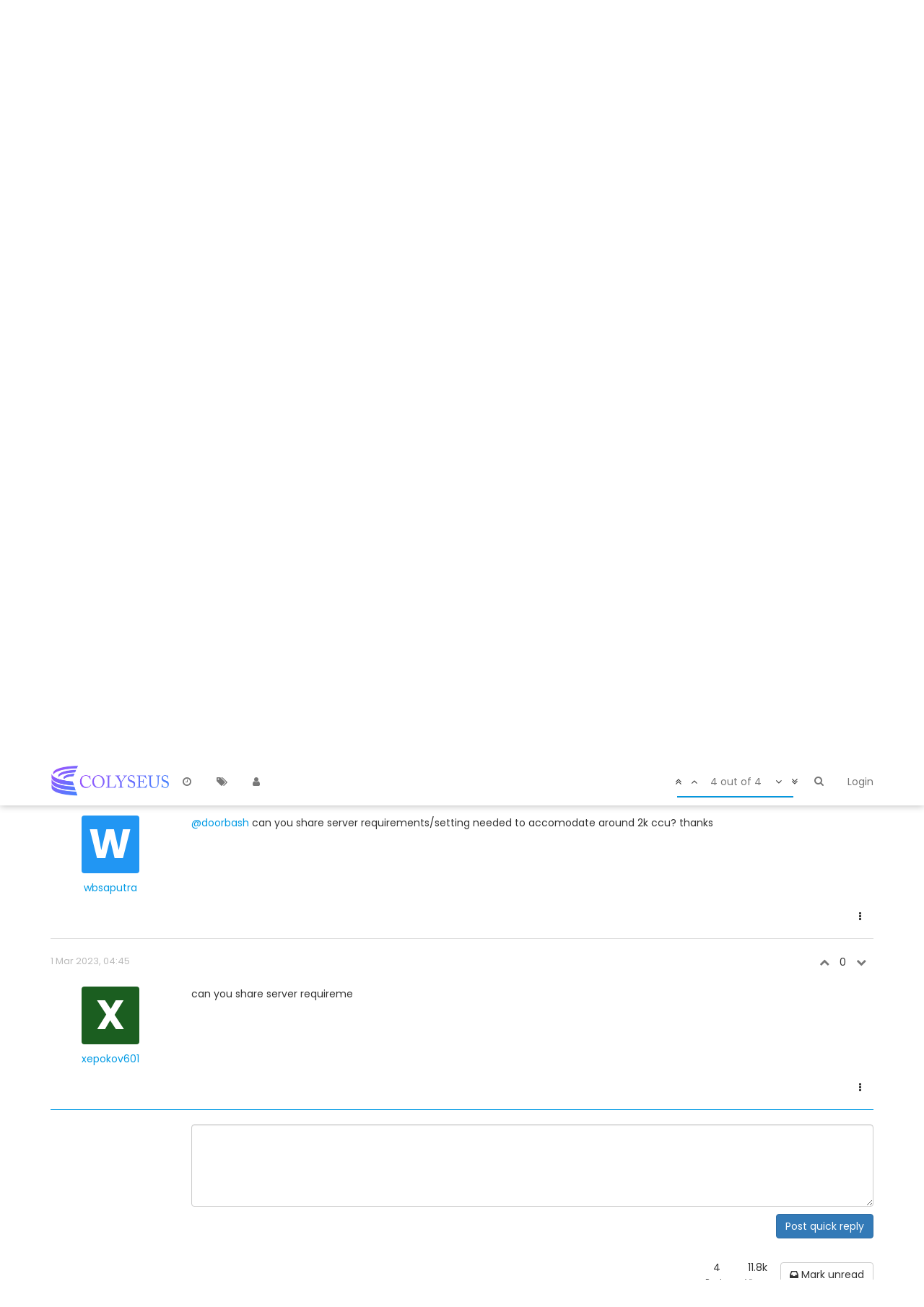

--- FILE ---
content_type: text/html; charset=utf-8
request_url: https://discuss.colyseus.io/topic/208/colyseus-java-android-client/4
body_size: 10735
content:
<!DOCTYPE html>
<html lang="en-GB" data-dir="ltr" style="direction: ltr;" >

<head>
	<title>Colyseus Java &#x2F; Android Client | Colyseus Discussion Group</title>
	
	
	<meta name="viewport" content="width&#x3D;device-width, initial-scale&#x3D;1.0" />
	
	
	
	
	<meta name="content-type" content="text/html; charset=UTF-8" />
	
	
	
	
	<meta name="apple-mobile-web-app-capable" content="yes" />
	
	
	
	
	<meta name="mobile-web-app-capable" content="yes" />
	
	
	
	
	<meta property="og:site_name" content="Colyseus Forum" />
	
	
	
	
	<meta name="msapplication-badge" content="frequency=30; polling-uri=http://discuss.colyseus.io/sitemap.xml" />
	
	
	
	
	<meta name="keywords" content="multiplayer,game,server,netcode,colyseus" />
	
	
	
	
	<meta name="msapplication-square150x150logo" content="/assets/uploads/system/site-logo.png" />
	
	
	
	
	<meta name="title" content="Colyseus Java / Android Client" />
	
	
	
	
	<meta name="description" content="can you share server requireme " />
	
	
	
	
	<meta property="og:title" content="Colyseus Java / Android Client" />
	
	
	
	
	<meta property="og:description" content="can you share server requireme " />
	
	
	
	
	<meta property="og:type" content="article" />
	
	
	
	
	<meta property="article:published_time" content="2019-02-06T10:15:37.035Z" />
	
	
	
	
	<meta property="article:modified_time" content="2023-03-01T04:45:31.667Z" />
	
	
	
	
	<meta property="article:section" content="Announcements" />
	
	
	
	
	<meta property="og:image" content="http://discuss.colyseus.io/assets/uploads/system/og-image.png" />
	
	
	
	
	<meta property="og:image:url" content="http://discuss.colyseus.io/assets/uploads/system/og-image.png" />
	
	
	
	
	<meta property="og:url" content="http://discuss.colyseus.io/topic/208/colyseus-java-android-client/4" />
	
	
	
	
	<meta property="og:image:width" content="200" />
	
	
	
	
	<meta property="og:image:height" content="200" />
	
	
	
	<link rel="stylesheet" type="text/css" href="/assets/stylesheet.css?v=br6ubkevk8u" />
	<link rel="icon" type="image/x-icon" href="/favicon.ico?v=br6ubkevk8u" />
	
	<link rel="manifest" href="/manifest.json" />
	
	<link rel="search" type="application/opensearchdescription+xml" title="Colyseus Forum" href="/osd.xml" />
	
	<link rel="apple-touch-icon" href="/apple-touch-icon" />
	
	<link rel="icon" sizes="36x36" href="/assets/uploads/system/touchicon-36.png" />
	
	<link rel="icon" sizes="48x48" href="/assets/uploads/system/touchicon-48.png" />
	
	<link rel="icon" sizes="72x72" href="/assets/uploads/system/touchicon-72.png" />
	
	<link rel="icon" sizes="96x96" href="/assets/uploads/system/touchicon-96.png" />
	
	<link rel="icon" sizes="144x144" href="/assets/uploads/system/touchicon-144.png" />
	
	<link rel="icon" sizes="192x192" href="/assets/uploads/system/touchicon-192.png" />
	
	<link rel="prefetch stylesheet" href="https://fonts.googleapis.com/css?family=Poppins:300,400,500,600,700&subset=devanagari,latin-ext" />
	
	<link rel="prefetch" href="/assets/src/modules/composer.js?v=br6ubkevk8u" />
	
	<link rel="prefetch" href="/assets/src/modules/composer/uploads.js?v=br6ubkevk8u" />
	
	<link rel="prefetch" href="/assets/src/modules/composer/drafts.js?v=br6ubkevk8u" />
	
	<link rel="prefetch" href="/assets/src/modules/composer/tags.js?v=br6ubkevk8u" />
	
	<link rel="prefetch" href="/assets/src/modules/composer/categoryList.js?v=br6ubkevk8u" />
	
	<link rel="prefetch" href="/assets/src/modules/composer/resize.js?v=br6ubkevk8u" />
	
	<link rel="prefetch" href="/assets/src/modules/composer/autocomplete.js?v=br6ubkevk8u" />
	
	<link rel="prefetch" href="/assets/templates/composer.tpl?v=br6ubkevk8u" />
	
	<link rel="prefetch" href="/assets/language/en-GB/topic.json?v=br6ubkevk8u" />
	
	<link rel="prefetch" href="/assets/language/en-GB/modules.json?v=br6ubkevk8u" />
	
	<link rel="prefetch" href="/assets/language/en-GB/tags.json?v=br6ubkevk8u" />
	
	<link rel="prefetch stylesheet" href="/plugins/nodebb-plugin-markdown/styles/railscasts.css" />
	
	<link rel="prefetch" href="/assets/src/modules/highlight.js?v=br6ubkevk8u" />
	
	<link rel="prefetch" href="/assets/language/en-GB/markdown.json?v=br6ubkevk8u" />
	
	<link rel="canonical" href="http://discuss.colyseus.io/topic/208/colyseus-java-android-client" />
	
	<link rel="alternate" type="application/rss+xml" href="/topic/208.rss" />
	
	<link rel="up" href="http://discuss.colyseus.io/category/1/announcements" />
	
	

	<script>
		var RELATIVE_PATH = "";
		var config = JSON.parse('{"relative_path":"","upload_url":"/assets/uploads","siteTitle":"Colyseus Forum","browserTitle":"Colyseus Discussion Group","titleLayout":"&#123;pageTitle&#125; | &#123;browserTitle&#125;","showSiteTitle":false,"minimumTitleLength":3,"maximumTitleLength":255,"minimumPostLength":8,"maximumPostLength":32767,"minimumTagsPerTopic":0,"maximumTagsPerTopic":5,"minimumTagLength":3,"maximumTagLength":15,"useOutgoingLinksPage":false,"allowGuestHandles":false,"allowFileUploads":false,"allowTopicsThumbnail":false,"usePagination":false,"disableChat":false,"disableChatMessageEditing":false,"maximumChatMessageLength":1000,"socketioTransports":["polling","websocket"],"websocketAddress":"","maxReconnectionAttempts":5,"reconnectionDelay":1500,"topicsPerPage":20,"postsPerPage":20,"maximumFileSize":2048,"theme:id":"nodebb-theme-slick","theme:src":"","defaultLang":"en-GB","userLang":"en-GB","loggedIn":false,"uid":-1,"cache-buster":"v=br6ubkevk8u","requireEmailConfirmation":true,"topicPostSort":"oldest_to_newest","categoryTopicSort":"newest_to_oldest","csrf_token":"Smg9P4T1-K6jp8u45G3ASwyQ3TXccQBkFoKM","searchEnabled":true,"bootswatchSkin":"noskin","defaultBootswatchSkin":"noskin","enablePostHistory":true,"notificationAlertTimeout":5000,"timeagoCutoff":30,"cookies":{"enabled":false,"message":"[[global:cookies.message]]","dismiss":"[[global:cookies.accept]]","link":"[[global:cookies.learn_more]]"},"acpLang":"en-GB","topicSearchEnabled":false,"delayImageLoading":true,"hideSubCategories":false,"selectedSkin":"default","composer-default":{},"markdown":{"highlight":1,"theme":"railscasts.css"}}');
		var app = {
			template: "topic",
			user: JSON.parse('{"uid":-1,"username":"Guest","userslug":"","fullname":"Guest","email":"","picture":"","status":"offline","reputation":0,"email:confirmed":false,"isAdmin":false,"isGlobalMod":false,"isMod":false,"privileges":{"chat":false,"upload:post:image":false,"upload:post:file":false,"search:content":false,"search:users":false,"search:tags":false},"isEmailConfirmSent":false}')
		};
	</script>

	
	 <script data-ad-client="ca-pub-2785028620575630" async src="https://pagead2.googlesyndication.com/pagead/js/adsbygoogle.js"></script>

	
	
	<style type="text/css">.row.category-item.deleted{display:none}.panel-body input{opacity:1 !important}img.forum-logo{height:58px}</style>
	
</head>

<body class="page-topic page-topic-208 page-topic-colyseus-java-android-client page-topic-category-1 page-topic-category-announcements page-status-200 skin-default">
	<nav id="menu" class="hidden">
		<section class="menu-profile">
			
			
			<div class="user-icon" style="background-color: ;"></div>
			
			<i component="user/status" class="fa fa-fw fa-circle status offline"></i>
			
		</section>

		<section class="menu-section" data-section="navigation">
			<h3 class="menu-section-title">Navigation</h3>
			<ul class="menu-section-list"></ul>
		</section>

		
	</nav>

	<main id="panel">
		<nav class="navbar navbar-default navbar-fixed-top header" id="header-menu" component="navbar">
			<div class="load-bar">
				<div class="bar"></div>
				<div class="bar"></div>
				<div class="bar"></div>
			</div>
			<div class="container">
							<div class="navbar-header">
				<button type="button" class="navbar-toggle" id="mobile-menu">
					<span component="notifications/icon" class="notification-icon fa fa-fw fa-bell-o" data-content="0"></span>
					<span class="icon-bar"></span>
					<span class="icon-bar"></span>
					<span class="icon-bar"></span>
				</button>

				
				<a href="/">
					<img alt="Colyseus" class=" forum-logo" src="/assets/uploads/system/site-logo.png" />
				</a>
				

				

			</div>

			<div id="nav-dropdown" class="hidden-xs">
				
				
				<ul id="logged-out-menu" class="nav navbar-nav navbar-right">
					
					<li>
						<a href="/login">
							<i class="fa fa-sign-in visible-xs-inline"></i>
							<span>Login</span>
						</a>
					</li>
				</ul>
				
				
				<ul class="nav navbar-nav navbar-right search-menu">
					<li>
						<form id="search-form" class="navbar-form navbar-right hidden-xs" role="search" method="GET">
							<button id="search-button" type="button" class="btn btn-link"><i class="fa fa-search fa-fw" title="Search"></i></button>
							<div class="hidden" id="search-fields">
								<div class="form-group">
									<input type="text" class="form-control" placeholder="Search" name="query" value="">
									<a href="#"><i class="fa fa-gears fa-fw advanced-search-link"></i></a>
								</div>
								<button type="submit" class="btn btn-default hide">Search</button>
							</div>
						</form>
					</li>
					<li class="visible-xs" id="search-menu">
						<a href="/search">
							<i class="fa fa-search fa-fw"></i> Search
						</a>
					</li>
				</ul>
				

				<ul class="nav navbar-nav navbar-right hidden-xs">
					<li>
						<a href="#" id="reconnect" class="hide" title="Connection to Colyseus Forum has been lost, attempting to reconnect...">
							<i class="fa fa-check"></i>
						</a>
					</li>
				</ul>

				<ul class="nav navbar-nav navbar-right pagination-block visible-lg visible-md">
					<li class="dropdown">
						<i class="fa fa-angle-double-up pointer fa-fw pagetop"></i>
						<i class="fa fa-angle-up pointer fa-fw pageup"></i>

						<a href="#" class="dropdown-toggle" data-toggle="dropdown">
							<span class="pagination-text"></span>
						</a>

						<i class="fa fa-angle-down pointer fa-fw pagedown"></i>
						<i class="fa fa-angle-double-down pointer fa-fw pagebottom"></i>

						<div class="progress-container">
							<div class="progress-bar"></div>
						</div>

						<ul class="dropdown-menu" role="menu">
							<li>
  								<input type="text" class="form-control" id="indexInput" placeholder="Enter index">
  							</li>
  						</ul>
					</li>
				</ul>

				<ul id="main-nav" class="nav navbar-nav">
					
					
					<li class="">
						<a class="navigation-link" href="/recent" title="Recent" >
							
							<i class="fa fa-fw fa-clock-o"></i>
							

							
							<span class="visible-xs-inline">Recent</span>
							
						</a>
					</li>
					
					
					
					
					
					<li class="">
						<a class="navigation-link" href="/tags" title="Tags" >
							
							<i class="fa fa-fw fa-tags"></i>
							

							
							<span class="visible-xs-inline">Tags</span>
							
						</a>
					</li>
					
					
					
					<li class="">
						<a class="navigation-link" href="/users" title="Users" >
							
							<i class="fa fa-fw fa-user"></i>
							

							
							<span class="visible-xs-inline">Users</span>
							
						</a>
					</li>
					
					
					
					
				</ul>

				
			</div>

			</div>
		</nav>
		<div class="container" id="content">
				<noscript>
		<div class="alert alert-danger">
			<p>
				Your browser does not seem to support JavaScript. As a result, your viewing experience will be diminished, and you may not be able to execute some actions.
			</p>
			<p>
				Please download a browser that supports JavaScript, or enable it if it's disabled (i.e. NoScript).
			</p>
		</div>
	</noscript>

<ol class="breadcrumb">
	
	<li itemscope="itemscope" itemtype="http://data-vocabulary.org/Breadcrumb" >
		<a href="/" itemprop="url">
			<span itemprop="title">
				Home
				
			</span>
		</a>
	</li>
	
	<li itemscope="itemscope" itemtype="http://data-vocabulary.org/Breadcrumb" >
		<a href="/category/1/announcements" itemprop="url">
			<span itemprop="title">
				Announcements
				
			</span>
		</a>
	</li>
	
	<li component="breadcrumb/current" itemscope="itemscope" itemtype="http://data-vocabulary.org/Breadcrumb" class="active">
		
			<span itemprop="title">
				Colyseus Java &#x2F; Android Client
				
				
				<a target="_blank" href="/topic/208.rss"><i class="fa fa-rss-square"></i></a>
				
			</span>
		
	</li>
	
</ol>

<div class="row">
	<div class="topic col-lg-12 col-sm-12" has-widget-class="topic col-lg-9 col-sm-12" has-widget-target="sidebar">

		<h1 component="post/header" class="hidden-xs">
			<i class="pull-left fa fa-thumb-tack hidden" title="Pinned"></i>
			<i class="pull-left fa fa-lock hidden" title="Locked"></i>
			<i class="pull-left fa fa-arrow-circle-right hidden" title="Moved"></i>
			
			<span class="topic-title" component="topic/title">Colyseus Java &#x2F; Android Client</span>
		</h1>

		

		<div component="topic/deleted/message" class="alert alert-warning hidden clearfix">
			<span class="pull-left">This topic has been deleted. Only users with topic management privileges can see it.</span>
			<span class="pull-right">
				
			</span>
		</div>

		<div component="topic" class="posts" data-tid="208" data-cid="1">
			
				<div component="post" class="" data-index="0" data-pid="677" data-uid="232" data-timestamp="1549448137035" data-username="doorbash" data-userslug="doorbash" itemscope itemtype="http://schema.org/Comment">
					<a component="post/anchor" data-index="0"></a>

					<meta itemprop="datePublished" content="2019-02-06T10:15:37.035Z">
					<meta itemprop="dateModified" content="">

					<div class="row post-header">
	<div class="col-xs-12">
		<div class="post-time pull-left">
			<span class="timeago" title="2019-02-06T10:15:37.035Z"></span>
		</div>
		<div class="post-editor pull-left">
			<i component="post/edit-indicator" class="fa fa-pencil-square pointer edit-icon hidden"></i>
			<small data-editor="" component="post/editor" class="hidden">last edited by  <span class="timeago" title=""></span></small>
		</div>
		
		<div class="votes pull-right">
			<a component="post/upvote" href="#" class="">
				<i class="fa fa-chevron-up"></i>
			</a>

			<span component="post/vote-count" data-votes="3">3</span>

			
			<a component="post/downvote" href="#" class="">
				<i class="fa fa-chevron-down"></i>
			</a>
			
		</div>
		
	</div>
</div>
<div class="row post">
	<div class="col-sm-2 col-md-2 col-lg-2 post-author">
		<a href="/user/doorbash">
			
			<img component="user/picture" data-uid="232" class="user-avatar" src="https://avatars2.githubusercontent.com/u/5982526?v=4" alt="doorbash" itemprop="image" />
			
		</a>
		<div class="author">
			<a href="/user/doorbash">
			doorbash
		</a>
		
		</div>
	</div>
	<div class="col-sm-10 col-md-10 col-lg-10 post-content" component="post/content">
		<p>Hello,</p>
<p>I've been working with Colyseus for a couple of months now and made a trick-based card game (Hokm) for Android/iOS/Web with it using JavaScript for the Client.The iOS version download hits is reaching 10K times now in my country and the server is handling about 1500 online users every day.I have plans to do much bigger projects with it in the future.</p>
<p>Actually I'm not able to help the project with money since I live in Iran so I decided to do a little contribution with code (. ❛ ᴗ ❛.)</p>
<p>Here's the project I was working on for a few days.This is a Colyseus client for Java / Android that is implemented based on <a href="https://github.com/colyseus/colyseus-unity3d" rel="nofollow">colyseus-unity3d</a> and <a href="https://github.com/colyseus/colyseus.js" rel="nofollow">colyseus.js</a> clients.</p>
<p><a href="https://github.com/doorbash/colyseus-java" rel="nofollow">Github : Colyseus-Java</a></p>
<p>FossilDelta and StateContainer are written completely in Java<br />
For websocket connection I used <a href="https://github.com/TooTallNate/Java-WebSocket" rel="nofollow">Java-WebSocket</a><br />
MessagePack decoding is done by the <a href="https://github.com/msgpack/msgpack-java" rel="nofollow">MessagePack for Java</a></p>
<p>And I also made a simple <a href="https://github.com/doorbash/agar.io-clone" rel="nofollow">agar.io-clone</a> game using <a href="https://libgdx.badlogicgames.com" rel="nofollow">libgdx</a> just to show how to work with it.</p>

	</div>
	
</div>
<div class="row post-footer">
	<div class="col-xs-12">
		<div class="pull-left">
			
		</div>
		<div class="pull-right">
			<div class="post-tools">
				<a component="post/reply" href="#" class="no-select hidden">Reply</a>
				<a component="post/quote" href="#" class="no-select hidden">Quote</a>
			</div>

			<div component="post/tools" class="dropdown moderator-tools bottom-sheet ">
	<a href="#" data-toggle="dropdown"><i class="fa fa-fw fa-ellipsis-v"></i></a>
	<ul class="dropdown-menu dropdown-menu-right" role="menu"></ul>
</div>

		</div>
	</div>
</div>

				</div>
				
				<div class="post-bar-placeholder"></div>
				
			
				<div component="post" class="" data-index="1" data-pid="678" data-uid="1" data-timestamp="1549460051062" data-username="endel" data-userslug="endel" itemscope itemtype="http://schema.org/Comment">
					<a component="post/anchor" data-index="1"></a>

					<meta itemprop="datePublished" content="2019-02-06T13:34:11.062Z">
					<meta itemprop="dateModified" content="">

					<div class="row post-header">
	<div class="col-xs-12">
		<div class="post-time pull-left">
			<span class="timeago" title="2019-02-06T13:34:11.062Z"></span>
		</div>
		<div class="post-editor pull-left">
			<i component="post/edit-indicator" class="fa fa-pencil-square pointer edit-icon hidden"></i>
			<small data-editor="" component="post/editor" class="hidden">last edited by  <span class="timeago" title=""></span></small>
		</div>
		
		<div class="votes pull-right">
			<a component="post/upvote" href="#" class="">
				<i class="fa fa-chevron-up"></i>
			</a>

			<span component="post/vote-count" data-votes="2">2</span>

			
			<a component="post/downvote" href="#" class="">
				<i class="fa fa-chevron-down"></i>
			</a>
			
		</div>
		
	</div>
</div>
<div class="row post">
	<div class="col-sm-2 col-md-2 col-lg-2 post-author">
		<a href="/user/endel">
			
			<img component="user/picture" data-uid="1" class="user-avatar" src="https://www.gravatar.com/avatar/c35f590e9178794d7f4c4f07192d3772?size=192" alt="endel" itemprop="image" />
			
		</a>
		<div class="author">
			<a href="/user/endel">
			endel
		</a>
		
			<br>
			
			<a href="/groups/administrators"><small class="label group-label" style="background-color: #000000;">administrator</small></a>
			
		
		</div>
	</div>
	<div class="col-sm-10 col-md-10 col-lg-10 post-content" component="post/content">
		<p>wow, that's insane <a class="plugin-mentions-user plugin-mentions-a" href="http://discuss.colyseus.io/uid/232">@doorbash</a> 👏👏👏<br />
thanks a lot for sharing!</p>

	</div>
	
</div>
<div class="row post-footer">
	<div class="col-xs-12">
		<div class="pull-left">
			
		</div>
		<div class="pull-right">
			<div class="post-tools">
				<a component="post/reply" href="#" class="no-select hidden">Reply</a>
				<a component="post/quote" href="#" class="no-select hidden">Quote</a>
			</div>

			<div component="post/tools" class="dropdown moderator-tools bottom-sheet ">
	<a href="#" data-toggle="dropdown"><i class="fa fa-fw fa-ellipsis-v"></i></a>
	<ul class="dropdown-menu dropdown-menu-right" role="menu"></ul>
</div>

		</div>
	</div>
</div>

				</div>
				
			
				<div component="post" class="" data-index="2" data-pid="2193" data-uid="2937" data-timestamp="1666523195845" data-username="wbsaputra" data-userslug="wbsaputra" itemscope itemtype="http://schema.org/Comment">
					<a component="post/anchor" data-index="2"></a>

					<meta itemprop="datePublished" content="2022-10-23T11:06:35.845Z">
					<meta itemprop="dateModified" content="">

					<div class="row post-header">
	<div class="col-xs-12">
		<div class="post-time pull-left">
			<span class="timeago" title="2022-10-23T11:06:35.845Z"></span>
		</div>
		<div class="post-editor pull-left">
			<i component="post/edit-indicator" class="fa fa-pencil-square pointer edit-icon hidden"></i>
			<small data-editor="" component="post/editor" class="hidden">last edited by  <span class="timeago" title=""></span></small>
		</div>
		
		<div class="votes pull-right">
			<a component="post/upvote" href="#" class="">
				<i class="fa fa-chevron-up"></i>
			</a>

			<span component="post/vote-count" data-votes="0">0</span>

			
			<a component="post/downvote" href="#" class="">
				<i class="fa fa-chevron-down"></i>
			</a>
			
		</div>
		
	</div>
</div>
<div class="row post">
	<div class="col-sm-2 col-md-2 col-lg-2 post-author">
		<a href="/user/wbsaputra">
			
			<div component="user/picture" data-uid="2937" class="user-icon" style="background-color: #2196f3;">W</div>
			
		</a>
		<div class="author">
			<a href="/user/wbsaputra">
			wbsaputra
		</a>
		
		</div>
	</div>
	<div class="col-sm-10 col-md-10 col-lg-10 post-content" component="post/content">
		<p><a class="plugin-mentions-user plugin-mentions-a" href="http://discuss.colyseus.io/uid/232">@doorbash</a> can you share server requirements/setting needed to accomodate around 2k ccu? thanks</p>

	</div>
	
</div>
<div class="row post-footer">
	<div class="col-xs-12">
		<div class="pull-left">
			
		</div>
		<div class="pull-right">
			<div class="post-tools">
				<a component="post/reply" href="#" class="no-select hidden">Reply</a>
				<a component="post/quote" href="#" class="no-select hidden">Quote</a>
			</div>

			<div component="post/tools" class="dropdown moderator-tools bottom-sheet ">
	<a href="#" data-toggle="dropdown"><i class="fa fa-fw fa-ellipsis-v"></i></a>
	<ul class="dropdown-menu dropdown-menu-right" role="menu"></ul>
</div>

		</div>
	</div>
</div>

				</div>
				
			
				<div component="post" class="" data-index="3" data-pid="2366" data-uid="4395" data-timestamp="1677645931667" data-username="xepokov601" data-userslug="xepokov601" itemscope itemtype="http://schema.org/Comment">
					<a component="post/anchor" data-index="3"></a>

					<meta itemprop="datePublished" content="2023-03-01T04:45:31.667Z">
					<meta itemprop="dateModified" content="">

					<div class="row post-header">
	<div class="col-xs-12">
		<div class="post-time pull-left">
			<span class="timeago" title="2023-03-01T04:45:31.667Z"></span>
		</div>
		<div class="post-editor pull-left">
			<i component="post/edit-indicator" class="fa fa-pencil-square pointer edit-icon hidden"></i>
			<small data-editor="" component="post/editor" class="hidden">last edited by  <span class="timeago" title=""></span></small>
		</div>
		
		<div class="votes pull-right">
			<a component="post/upvote" href="#" class="">
				<i class="fa fa-chevron-up"></i>
			</a>

			<span component="post/vote-count" data-votes="0">0</span>

			
			<a component="post/downvote" href="#" class="">
				<i class="fa fa-chevron-down"></i>
			</a>
			
		</div>
		
	</div>
</div>
<div class="row post">
	<div class="col-sm-2 col-md-2 col-lg-2 post-author">
		<a href="/user/xepokov601">
			
			<div component="user/picture" data-uid="4395" class="user-icon" style="background-color: #1b5e20;">X</div>
			
		</a>
		<div class="author">
			<a href="/user/xepokov601">
			xepokov601
		</a>
		
		</div>
	</div>
	<div class="col-sm-10 col-md-10 col-lg-10 post-content" component="post/content">
		<p>can you share server requireme</p>

	</div>
	
</div>
<div class="row post-footer">
	<div class="col-xs-12">
		<div class="pull-left">
			
		</div>
		<div class="pull-right">
			<div class="post-tools">
				<a component="post/reply" href="#" class="no-select hidden">Reply</a>
				<a component="post/quote" href="#" class="no-select hidden">Quote</a>
			</div>

			<div component="post/tools" class="dropdown moderator-tools bottom-sheet ">
	<a href="#" data-toggle="dropdown"><i class="fa fa-fw fa-ellipsis-v"></i></a>
	<ul class="dropdown-menu dropdown-menu-right" role="menu"></ul>
</div>

		</div>
	</div>
</div>

				</div>
				
			
		</div>

		
<div class="row quick-reply">
    <div class="col-sm-2 hidden-xs reply-user">
    	<a href="#">
			
			<div component="user/picture" data-uid="" class="user-icon" style="background-color: ;"></div>
			
		</a>
		<div class="author">
			<a href="#">
				
			</a>
		</div>
	</div>
	<div class="col-xs-12 col-sm-10 quickreply-message">
		<textarea component="topic/quickreply/text" class="form-control" rows="5"></textarea>
	</div>
	<button component="topic/quickreply/button" class="btn btn-primary">Post quick reply</button>
</div>


		<div class="post-bar">
			<div class="clearfix">
	<div class="tags pull-left hidden-xs">
		
	</div>

	<div component="topic/browsing-users">
	
</div>

	<div class="topic-main-buttons pull-right">
		<span class="loading-indicator btn pull-left hidden">
			<span class="hidden-xs">Loading More Posts</span> <i class="fa fa-refresh fa-spin"></i>
		</span>

		<div class="stats hidden-xs">
	<span component="topic/post-count" class="human-readable-number" title="4">4</span><br />
	<small>Posts</small>
</div>
<div class="stats hidden-xs">
	<span class="human-readable-number" title="11817">11817</span><br />
	<small>Views</small>
</div>

		<div component="topic/reply/container" class="btn-group action-bar hidden">
	<a href="/compose?tid=208&title=Colyseus Java &#x2F; Android Client" class="btn btn-primary" component="topic/reply" data-ajaxify="false" role="button">Reply</a>
	<button type="button" class="btn btn-info dropdown-toggle" data-toggle="dropdown">
		<span class="caret"></span>
	</button>
	<ul class="dropdown-menu pull-right" role="menu">
		<li><a href="#" component="topic/reply-as-topic">Reply as topic</a></li>
	</ul>
</div>







<a component="topic/reply/locked" class="btn btn-primary hidden" disabled><i class="fa fa-lock"></i> Locked</a>




		
		<button component="topic/mark-unread" class="btn btn-default">
			<i class="fa fa-inbox"></i><span class="visible-sm-inline visible-md-inline visible-lg-inline"> Mark unread</span>
		</button>
		

		

		

		
	</div>
</div>
		</div>

		

		<div class="visible-xs visible-sm pagination-block text-center">
			<div class="progress-bar"></div>
			<div class="wrapper">
				<i class="fa fa-2x fa-angle-double-up pointer fa-fw pagetop"></i>
				<i class="fa fa-2x fa-angle-up pointer fa-fw pageup"></i>
				<span class="pagination-text"></span>
				<i class="fa fa-2x fa-angle-down pointer fa-fw pagedown"></i>
				<i class="fa fa-2x fa-angle-double-down pointer fa-fw pagebottom"></i>
			</div>
		</div>

	</div>
</div>


<noscript>
	<div component="pagination" class="text-center pagination-container hidden">
	<ul class="pagination hidden-xs">
		<li class="previous pull-left disabled">
			<a href="?" data-page="1"><i class="fa fa-chevron-left"></i> </a>
		</li>

		

		<li class="next pull-right disabled">
			<a href="?" data-page="1"> <i class="fa fa-chevron-right"></i></a>
		</li>
	</ul>

	<ul class="pagination hidden-sm hidden-md hidden-lg">
		<li class="first disabled">
			<a href="?page=1" data-page="1"><i class="fa fa-fast-backward"></i> </a>
		</li>

		<li class="previous disabled">
			<a href="?" data-page="1"><i class="fa fa-chevron-left"></i> </a>
		</li>

		<li component="pagination/select-page" class="page select-page">
			<a href="#">1 / 1</a>
		</li>

		<li class="next disabled">
			<a href="?" data-page="1"> <i class="fa fa-chevron-right"></i></a>
		</li>

		<li class="last disabled">
			<a href="?page=1" data-page="1"><i class="fa fa-fast-forward"></i> </a>
		</li>
	</ul>
</div>
</noscript>

<script id="ajaxify-data" type="application/json">{"tid":208,"uid":232,"cid":"1","mainPid":677,"title":"Colyseus Java &#x2F; Android Client","slug":"208/colyseus-java-android-client","timestamp":1549448137035,"lastposttime":1677645931667,"postcount":4,"viewcount":11817,"locked":false,"deleted":false,"pinned":false,"upvotes":3,"downvotes":0,"teaserPid":"2366","titleRaw":"Colyseus Java / Android Client","timestampISO":"2019-02-06T10:15:37.035Z","lastposttimeISO":"2023-03-01T04:45:31.667Z","votes":3,"tags":[],"posts":[{"pid":677,"uid":232,"tid":208,"content":"<p>Hello,<\/p>\n<p>I've been working with Colyseus for a couple of months now and made a trick-based card game (Hokm) for Android/iOS/Web with it using JavaScript for the Client.The iOS version download hits is reaching 10K times now in my country and the server is handling about 1500 online users every day.I have plans to do much bigger projects with it in the future.<\/p>\n<p>Actually I'm not able to help the project with money since I live in Iran so I decided to do a little contribution with code (. ❛ ᴗ ❛.)<\/p>\n<p>Here's the project I was working on for a few days.This is a Colyseus client for Java / Android that is implemented based on <a href=\"https://github.com/colyseus/colyseus-unity3d\" rel=\"nofollow\">colyseus-unity3d<\/a> and <a href=\"https://github.com/colyseus/colyseus.js\" rel=\"nofollow\">colyseus.js<\/a> clients.<\/p>\n<p><a href=\"https://github.com/doorbash/colyseus-java\" rel=\"nofollow\">Github : Colyseus-Java<\/a><\/p>\n<p>FossilDelta and StateContainer are written completely in Java<br />\nFor websocket connection I used <a href=\"https://github.com/TooTallNate/Java-WebSocket\" rel=\"nofollow\">Java-WebSocket<\/a><br />\nMessagePack decoding is done by the <a href=\"https://github.com/msgpack/msgpack-java\" rel=\"nofollow\">MessagePack for Java<\/a><\/p>\n<p>And I also made a simple <a href=\"https://github.com/doorbash/agar.io-clone\" rel=\"nofollow\">agar.io-clone<\/a> game using <a href=\"https://libgdx.badlogicgames.com\" rel=\"nofollow\">libgdx<\/a> just to show how to work with it.<\/p>\n","timestamp":1549448137035,"deleted":false,"upvotes":3,"downvotes":0,"votes":3,"timestampISO":"2019-02-06T10:15:37.035Z","editedISO":"","index":0,"user":{"uid":232,"username":"doorbash","userslug":"doorbash","reputation":4,"postcount":2,"picture":"https://avatars2.githubusercontent.com/u/5982526?v=4","signature":"","banned":false,"status":"offline","lastonline":1549496096642,"groupTitle":null,"groupTitleArray":[null],"icon:text":"D","icon:bgColor":"#e65100","lastonlineISO":"2019-02-06T23:34:56.642Z","selectedGroups":[],"custom_profile_info":[]},"editor":null,"bookmarked":false,"upvoted":false,"downvoted":false,"replies":{"hasMore":false,"users":[],"text":"[[topic:one_reply_to_this_post]]","count":0},"selfPost":false,"display_edit_tools":false,"display_delete_tools":false,"display_moderator_tools":false,"display_move_tools":false,"display_post_menu":true},{"pid":678,"uid":1,"tid":208,"content":"<p>wow, that's insane <a class=\"plugin-mentions-user plugin-mentions-a\" href=\"http://discuss.colyseus.io/uid/232\">@doorbash<\/a> 👏👏👏<br />\nthanks a lot for sharing!<\/p>\n","timestamp":1549460051062,"deleted":false,"upvotes":2,"downvotes":0,"votes":2,"timestampISO":"2019-02-06T13:34:11.062Z","editedISO":"","index":1,"user":{"uid":1,"username":"endel","userslug":"endel","reputation":62,"postcount":408,"picture":"https://www.gravatar.com/avatar/c35f590e9178794d7f4c4f07192d3772?size=192","signature":"","banned":false,"status":"offline","lastonline":1704393110937,"groupTitle":"administrators","groupTitleArray":["administrators"],"icon:text":"E","icon:bgColor":"#9c27b0","lastonlineISO":"2024-01-04T18:31:50.937Z","selectedGroups":[{"name":"administrators","slug":"administrators","labelColor":"#000000","icon":"","userTitle":"administrator"}],"custom_profile_info":[]},"editor":null,"bookmarked":false,"upvoted":false,"downvoted":false,"replies":{"hasMore":false,"users":[],"text":"[[topic:one_reply_to_this_post]]","count":0},"selfPost":false,"display_edit_tools":false,"display_delete_tools":false,"display_moderator_tools":false,"display_move_tools":false,"display_post_menu":true},{"pid":2193,"uid":2937,"tid":208,"content":"<p><a class=\"plugin-mentions-user plugin-mentions-a\" href=\"http://discuss.colyseus.io/uid/232\">@doorbash<\/a> can you share server requirements/setting needed to accomodate around 2k ccu? thanks<\/p>\n","timestamp":1666523195845,"deleted":false,"upvotes":0,"downvotes":0,"votes":0,"timestampISO":"2022-10-23T11:06:35.845Z","editedISO":"","index":2,"user":{"uid":2937,"username":"wbsaputra","userslug":"wbsaputra","reputation":0,"postcount":1,"picture":"","signature":"","banned":false,"status":"offline","lastonline":1666523197393,"groupTitle":null,"groupTitleArray":[null],"icon:text":"W","icon:bgColor":"#2196f3","lastonlineISO":"2022-10-23T11:06:37.393Z","selectedGroups":[],"custom_profile_info":[]},"editor":null,"bookmarked":false,"upvoted":false,"downvoted":false,"replies":{"hasMore":false,"users":[],"text":"[[topic:one_reply_to_this_post]]","count":0},"selfPost":false,"display_edit_tools":false,"display_delete_tools":false,"display_moderator_tools":false,"display_move_tools":false,"display_post_menu":true},{"pid":2366,"uid":4395,"tid":208,"content":"<p>can you share server requireme<\/p>\n","timestamp":1677645931667,"deleted":false,"upvotes":0,"downvotes":0,"votes":0,"timestampISO":"2023-03-01T04:45:31.667Z","editedISO":"","index":3,"user":{"uid":"4395","username":"xepokov601","userslug":"xepokov601","reputation":0,"postcount":1,"picture":"","signature":"","banned":false,"status":"offline","lastonline":1678768710942,"groupTitle":"[\"\"]","groupTitleArray":[""],"icon:text":"X","icon:bgColor":"#1b5e20","lastonlineISO":"2023-03-14T04:38:30.942Z","selectedGroups":[],"custom_profile_info":[]},"editor":null,"bookmarked":false,"upvoted":false,"downvoted":false,"replies":{"hasMore":false,"users":[],"text":"[[topic:one_reply_to_this_post]]","count":0},"selfPost":false,"display_edit_tools":false,"display_delete_tools":false,"display_moderator_tools":false,"display_move_tools":false,"display_post_menu":true}],"category":{"cid":1,"name":"Announcements","description":"Announcements regarding our community","descriptionParsed":"<p>Announcements regarding our community<\/p>\n","icon":"fa-bullhorn","bgColor":"#fda34b","color":"#fff","slug":"1/announcements","parentCid":0,"topic_count":12,"post_count":20,"disabled":false,"order":1,"link":"","numRecentReplies":1,"class":"col-md-3 col-xs-6","imageClass":"cover","totalPostCount":20,"totalTopicCount":12},"tagWhitelist":[],"thread_tools":[],"isFollowing":false,"isNotFollowing":true,"isIgnoring":false,"bookmark":null,"postSharing":[],"deleter":null,"deletedTimestampISO":"","merger":null,"mergedTimestampISO":"","related":[],"unreplied":false,"icons":[],"breadcrumbs":[{"text":"[[global:home]]","url":"/"},{"text":"Announcements","url":"/category/1/announcements"},{"text":"Colyseus Java &#x2F; Android Client"}],"privileges":{"topics:reply":false,"topics:read":true,"topics:tag":false,"topics:delete":false,"posts:edit":false,"posts:history":false,"posts:delete":false,"posts:view_deleted":false,"read":true,"view_thread_tools":false,"editable":false,"deletable":false,"view_deleted":false,"isAdminOrMod":false,"disabled":false,"tid":"208","uid":-1},"topicStaleDays":60,"reputation:disabled":false,"downvote:disabled":false,"feeds:disableRSS":false,"bookmarkThreshold":5,"postEditDuration":0,"postDeleteDuration":0,"scrollToMyPost":true,"allowMultipleBadges":false,"rssFeedUrl":"/topic/208.rss","postIndex":4,"pagination":{"prev":{"page":1,"active":false},"next":{"page":1,"active":false},"rel":[],"pages":[],"currentPage":1,"pageCount":1},"loggedIn":true,"relative_path":"","template":{"name":"topic","topic":true},"url":"/topic/208/colyseus-java-android-client/4","bodyClass":"page-topic page-topic-208 page-topic-colyseus-java-android-client page-topic-category-1 page-topic-category-announcements page-status-200","widgets":{"footer":[{"html":"<footer id=\"footer\" class=\"container footer\">\r\n  <div>\r\n    <p>\r\n      © 2023 Endel Dreyer\r\n    <\/p>\r\n  <\/div>\r\n<\/footer>"}],"header":[{"html":"<p style=\"\"><!-- text-align: center; -->\r\n\r\n  <a href=\"https://discord.gg/RY8rRS7\">\r\n    <img style=\"display:inline\" src=\"https://img.shields.io/discord/525739117951320081.svg?style=for-the-badge&colorB=7581dc&logo=discord&logoColor=white\">\r\n  <\/a>\r\n\r\n  <a href=\"https://docs.colyseus.io/\" title=\"Documentation\">\r\n    <img style=\"display:inline\" src=\"https://img.shields.io/badge/%20documentation-brightgreen.svg?style=for-the-badge&colorB=0069b8&logo=[data-uri]\" alt=\"Documentation\" />\r\n  <\/a>\r\n\r\n  <a href=\"https://github.com/colyseus/colyseus\" title=\"GitHub\">\r\n    <img style=\"display:inline\" src=\"https://img.shields.io/badge/%20colyseus-brightgreen.svg?style=for-the-badge&colorB=000000&logo=[data-uri]\" alt=\"GitHub\" />\r\n  <\/a>\r\n\r\n<\/p>"},{"html":"<a href=\"https://github.com/colyseus/colyseus/discussions\" style=\" width: 100%; height: auto; background: red; color: white; padding: 1em; display: block; margin-bottom: 1em;\">\r\n\r\nWe're migrating to <strong>GitHub Discussions<\/strong>. This forum does not accept new registrations since April 6, 2023.\r\n\r\n<\/a>"}]}}</script>		</div>
	</main>
	


	<script defer src="/assets/nodebb.min.js?v=br6ubkevk8u"></script>

	
	<script defer type="text/javascript" src="/assets/vendor/jquery/timeago/locales/jquery.timeago.en.js"></script>
	

	<script>
		window.addEventListener('load', function () {
			require(['forum/footer']);

			
		});
	</script>

	<div class="hide">
	<script>
	window.addEventListener('load', function () {
		define(config.relative_path + '/assets/templates/500.js', function () {
			function compiled(helpers, context, get, iter, helper) {
				return '<div class="alert alert-danger">\n\t<strong>Internal Error.</strong>\n\t<p>Oops! Looks like something went wrong!</p>\n\t<p>' + 
					helpers.__escape(get(context && context['path'])) + '</p>\n\t' + 
					(get(context && context['error']) ? '<p>' + helpers.__escape(get(context && context['error'])) + '</p>' : '') + '\n\n\t' + 
					(get(context && context['returnLink']) ? '\n\t<p>Press back to return to the previous page</p>\n\t' : '') + '\n</div>\n';
			}

			return compiled;
		});
	});
</script>
	</div>
</body>
</html>


--- FILE ---
content_type: text/html; charset=utf-8
request_url: https://www.google.com/recaptcha/api2/aframe
body_size: 269
content:
<!DOCTYPE HTML><html><head><meta http-equiv="content-type" content="text/html; charset=UTF-8"></head><body><script nonce="UyxyXaOECGXiejIH5BDDuQ">/** Anti-fraud and anti-abuse applications only. See google.com/recaptcha */ try{var clients={'sodar':'https://pagead2.googlesyndication.com/pagead/sodar?'};window.addEventListener("message",function(a){try{if(a.source===window.parent){var b=JSON.parse(a.data);var c=clients[b['id']];if(c){var d=document.createElement('img');d.src=c+b['params']+'&rc='+(localStorage.getItem("rc::a")?sessionStorage.getItem("rc::b"):"");window.document.body.appendChild(d);sessionStorage.setItem("rc::e",parseInt(sessionStorage.getItem("rc::e")||0)+1);localStorage.setItem("rc::h",'1764879837734');}}}catch(b){}});window.parent.postMessage("_grecaptcha_ready", "*");}catch(b){}</script></body></html>

--- FILE ---
content_type: image/svg+xml;charset=utf-8
request_url: https://img.shields.io/badge/%20documentation-brightgreen.svg?style=for-the-badge&colorB=0069b8&logo=data:image/png;base64,iVBORw0KGgoAAAANSUhEUgAAABAAAAAQCAYAAAAf8/9hAAAAGXRFWHRTb2Z0d2FyZQBBZG9iZSBJbWFnZVJlYWR5ccllPAAAAyNpVFh0WE1MOmNvbS5hZG9iZS54bXAAAAAAADw/eHBhY2tldCBiZWdpbj0i77u/IiBpZD0iVzVNME1wQ2VoaUh6cmVTek5UY3prYzlkIj8+IDx4OnhtcG1ldGEgeG1sbnM6eD0iYWRvYmU6bnM6bWV0YS8iIHg6eG1wdGs9IkFkb2JlIFhNUCBDb3JlIDUuNi1jMTQwIDc5LjE2MDQ1MSwgMjAxNy8wNS8wNi0wMTowODoyMSAgICAgICAgIj4gPHJkZjpSREYgeG1sbnM6cmRmPSJodHRwOi8vd3d3LnczLm9yZy8xOTk5LzAyLzIyLXJkZi1zeW50YXgtbnMjIj4gPHJkZjpEZXNjcmlwdGlvbiByZGY6YWJvdXQ9IiIgeG1sbnM6eG1wPSJodHRwOi8vbnMuYWRvYmUuY29tL3hhcC8xLjAvIiB4bWxuczp4bXBNTT0iaHR0cDovL25zLmFkb2JlLmNvbS94YXAvMS4wL21tLyIgeG1sbnM6c3RSZWY9Imh0dHA6Ly9ucy5hZG9iZS5jb20veGFwLzEuMC9zVHlwZS9SZXNvdXJjZVJlZiMiIHhtcDpDcmVhdG9yVG9vbD0iQWRvYmUgUGhvdG9zaG9wIENDIChNYWNpbnRvc2gpIiB4bXBNTTpJbnN0YW5jZUlEPSJ4bXAuaWlkOjU4NEQyOEYzNzczMzExRTlCOTFGOTY4NjhEREM4RkQ4IiB4bXBNTTpEb2N1bWVudElEPSJ4bXAuZGlkOjU4NEQyOEY0NzczMzExRTlCOTFGOTY4NjhEREM4RkQ4Ij4gPHhtcE1NOkRlcml2ZWRGcm9tIHN0UmVmOmluc3RhbmNlSUQ9InhtcC5paWQ6NTg0RDI4RjE3NzMzMTFFOUI5MUY5Njg2OEREQzhGRDgiIHN0UmVmOmRvY3VtZW50SUQ9InhtcC5kaWQ6NTg0RDI4RjI3NzMzMTFFOUI5MUY5Njg2OEREQzhGRDgiLz4gPC9yZGY6RGVzY3JpcHRpb24+IDwvcmRmOlJERj4gPC94OnhtcG1ldGE+IDw/eHBhY2tldCBlbmQ9InIiPz7VOmL4AAAA30lEQVR42mL8//8/AxDwAXEtEPsAMQ8DceA6ELsxgAwA4u7/pIOPIL1MUNNCGUgHn0AEC5TDhiTxB4gfAPFvLJpYgVgBSR+c8RdJ0UcgbgTil1gMEAPiCUAsgm4AMuAG4igg/opDjhtZAJsBII3LgPgVFjlRIDYFYk58BvADcR2eMBAg5AKQmCqxUcHEQCGgxAAWbF74AcRvidAoDgtkmAE80EALBOLjBAzQA+JDQHwV2Qu/oOz/RGKMWFgMxMVAvAOWxvEAVihtgWxAMxAzAnEQEAsRMAAWTqD8wgAQYADNgWlK++82eAAAAABJRU5ErkJggg==
body_size: 966
content:
<svg xmlns="http://www.w3.org/2000/svg" width="160.25" height="28" role="img" aria-label="DOCUMENTATION"><title>DOCUMENTATION</title><g shape-rendering="crispEdges"><rect width="160.25" height="28" fill="#0069b8"/></g><g fill="#fff" text-anchor="middle" font-family="Verdana,Geneva,DejaVu Sans,sans-serif" text-rendering="geometricPrecision" font-size="100"><image x="9" y="7" width="14" height="14" href="[data-uri]"/><text transform="scale(.1)" x="901.25" y="175" textLength="1162.5" fill="#fff" font-weight="bold">DOCUMENTATION</text></g></svg>

--- FILE ---
content_type: image/svg+xml;charset=utf-8
request_url: https://img.shields.io/discord/525739117951320081.svg?style=for-the-badge&colorB=7581dc&logo=discord&logoColor=white
body_size: 1220
content:
<svg xmlns="http://www.w3.org/2000/svg" width="177.5" height="28" role="img" aria-label="CHAT: 503 ONLINE"><title>CHAT: 503 ONLINE</title><g shape-rendering="crispEdges"><rect width="73" height="28" fill="#555"/><rect x="73" width="104.5" height="28" fill="#7581dc"/></g><g fill="#fff" text-anchor="middle" font-family="Verdana,Geneva,DejaVu Sans,sans-serif" text-rendering="geometricPrecision" font-size="100"><image x="9" y="7" width="14" height="14" href="[data-uri]"/><text transform="scale(.1)" x="450" y="175" textLength="320" fill="#fff">CHAT</text><text transform="scale(.1)" x="1252.5" y="175" textLength="805" fill="#fff" font-weight="bold">503 ONLINE</text></g></svg>

--- FILE ---
content_type: text/plain; charset=UTF-8
request_url: https://discuss.colyseus.io/socket.io/?EIO=3&transport=polling&t=Phh2H_3&sid=biMg-38k7RXngHW1A1l-
body_size: 119
content:
2:4020:42["checkSession",0]34:42["setHostname","colyseus-forum"]

--- FILE ---
content_type: text/plain; charset=UTF-8
request_url: https://discuss.colyseus.io/socket.io/?EIO=3&transport=polling&t=Phh2Hvj
body_size: 154
content:
96:0{"sid":"biMg-38k7RXngHW1A1l-","upgrades":["websocket"],"pingInterval":25000,"pingTimeout":5000}

--- FILE ---
content_type: text/plain; charset=UTF-8
request_url: https://discuss.colyseus.io/socket.io/?EIO=3&transport=polling&t=Phh2I4x&sid=biMg-38k7RXngHW1A1l-
body_size: 70
content:
12:430[null,[]]

--- FILE ---
content_type: text/plain
request_url: https://www.google-analytics.com/j/collect?v=1&_v=j102&a=1946357460&t=pageview&_s=1&dl=https%3A%2F%2Fdiscuss.colyseus.io%2Ftopic%2F208%2Fcolyseus-java-android-client%2F4&ul=en-us%40posix&dt=Colyseus%20Java%20%2F%20Android%20Client%20%7C%20Colyseus%20Discussion%20Group&sr=1280x720&vp=1280x720&_u=IEBAAEABAAAAACAAI~&jid=236268484&gjid=1029657230&cid=240781781.1764879836&tid=UA-108278048-1&_gid=268979445.1764879836&_r=1&_slc=1&z=1757466172
body_size: -452
content:
2,cG-H1VLRGLP45

--- FILE ---
content_type: image/svg+xml;charset=utf-8
request_url: https://img.shields.io/badge/%20colyseus-brightgreen.svg?style=for-the-badge&colorB=000000&logo=data:image/png;base64,iVBORw0KGgoAAAANSUhEUgAAABAAAAAQCAYAAAAf8/9hAAAAGXRFWHRTb2Z0d2FyZQBBZG9iZSBJbWFnZVJlYWR5ccllPAAAAyNpVFh0WE1MOmNvbS5hZG9iZS54bXAAAAAAADw/eHBhY2tldCBiZWdpbj0i77u/IiBpZD0iVzVNME1wQ2VoaUh6cmVTek5UY3prYzlkIj8+IDx4OnhtcG1ldGEgeG1sbnM6eD0iYWRvYmU6bnM6bWV0YS8iIHg6eG1wdGs9IkFkb2JlIFhNUCBDb3JlIDUuNi1jMTQwIDc5LjE2MDQ1MSwgMjAxNy8wNS8wNi0wMTowODoyMSAgICAgICAgIj4gPHJkZjpSREYgeG1sbnM6cmRmPSJodHRwOi8vd3d3LnczLm9yZy8xOTk5LzAyLzIyLXJkZi1zeW50YXgtbnMjIj4gPHJkZjpEZXNjcmlwdGlvbiByZGY6YWJvdXQ9IiIgeG1sbnM6eG1wPSJodHRwOi8vbnMuYWRvYmUuY29tL3hhcC8xLjAvIiB4bWxuczp4bXBNTT0iaHR0cDovL25zLmFkb2JlLmNvbS94YXAvMS4wL21tLyIgeG1sbnM6c3RSZWY9Imh0dHA6Ly9ucy5hZG9iZS5jb20veGFwLzEuMC9zVHlwZS9SZXNvdXJjZVJlZiMiIHhtcDpDcmVhdG9yVG9vbD0iQWRvYmUgUGhvdG9zaG9wIENDIChNYWNpbnRvc2gpIiB4bXBNTTpJbnN0YW5jZUlEPSJ4bXAuaWlkOjU4NEQyOEVGNzczMzExRTlCOTFGOTY4NjhEREM4RkQ4IiB4bXBNTTpEb2N1bWVudElEPSJ4bXAuZGlkOjU4NEQyOEYwNzczMzExRTlCOTFGOTY4NjhEREM4RkQ4Ij4gPHhtcE1NOkRlcml2ZWRGcm9tIHN0UmVmOmluc3RhbmNlSUQ9InhtcC5paWQ6NTg0RDI4RUQ3NzMzMTFFOUI5MUY5Njg2OEREQzhGRDgiIHN0UmVmOmRvY3VtZW50SUQ9InhtcC5kaWQ6NTg0RDI4RUU3NzMzMTFFOUI5MUY5Njg2OEREQzhGRDgiLz4gPC9yZGY6RGVzY3JpcHRpb24+IDwvcmRmOlJERj4gPC94OnhtcG1ldGE+IDw/eHBhY2tldCBlbmQ9InIiPz5eI0LPAAABU0lEQVR42ozTwSvDYRzHcWyKxtmGDM1fYAntpBz8ARz4B1ydnKScpMzRHyAHmsTJVTsoIUWN00Zht6Utjj/vrz4/fbeYPfVq3+d5vt/vnp6eX3sQBG0NI4N5TCCutTIukUO+LtsaSA+y+Aj+Hra3g96wLiyO4TBofeT0hz8NNrVxgXXcoYpnPCm2tTXl2NgKG4y7Y2fVMK71AbE4ob1t5X4iHeUaFtGtK4m4Syu7q3pxcYd+u7Bkk2kt1HTL/40jVBVPWYOEJiVct9DgBkXFcWvQqUnUxc1GVL5ja1DRZBhjLTRIIan43RoU3KVsINak2PZWXU7BGpxocoA+nGMFI67QTreMUyy49ePwFV7hFnN4QAWT7plnfnmNeasNE9J6GHt6NFYccQ0G8eqK35RX9zHNoogSztzLM0OoqfgRM40fUyiFfdwj6db7deRdjPqaLwEGAHM12PEzwDSAAAAAAElFTkSuQmCC
body_size: 1353
content:
<svg xmlns="http://www.w3.org/2000/svg" width="112" height="28" role="img" aria-label="COLYSEUS"><title>COLYSEUS</title><g shape-rendering="crispEdges"><rect width="112" height="28" fill="#000000"/></g><g fill="#fff" text-anchor="middle" font-family="Verdana,Geneva,DejaVu Sans,sans-serif" text-rendering="geometricPrecision" font-size="100"><image x="9" y="7" width="14" height="14" href="[data-uri]"/><text transform="scale(.1)" x="660" y="175" textLength="680" fill="#fff" font-weight="bold">COLYSEUS</text></g></svg>